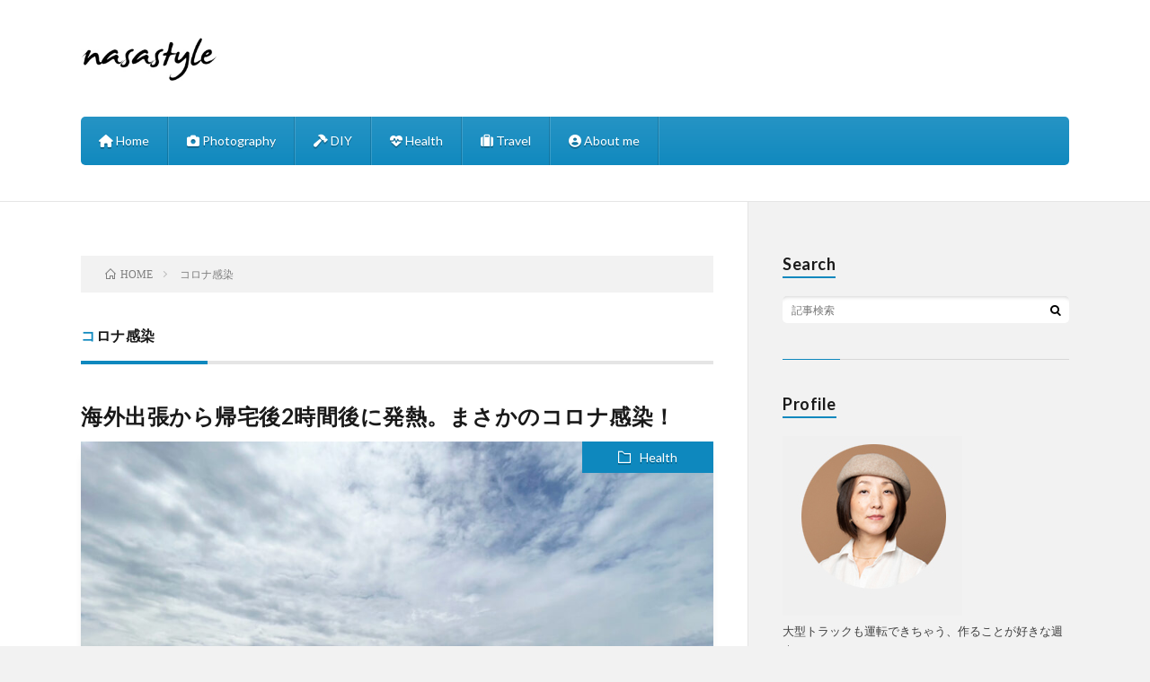

--- FILE ---
content_type: text/html; charset=UTF-8
request_url: https://nasastyle.com/tag/%E3%82%B3%E3%83%AD%E3%83%8A%E6%84%9F%E6%9F%93/
body_size: 16435
content:
<!DOCTYPE html>
<html dir="ltr" lang="ja" prefix="og: https://ogp.me/ns#" prefix="og: http://ogp.me/ns#">
<head prefix="og: http://ogp.me/ns# fb: http://ogp.me/ns/fb# article: http://ogp.me/ns/article#">
<meta charset="UTF-8">
<title>コロナ感染 | nasastyle</title>

		<!-- All in One SEO 4.9.2 - aioseo.com -->
	<meta name="robots" content="max-image-preview:large" />
	<link rel="canonical" href="https://nasastyle.com/tag/%e3%82%b3%e3%83%ad%e3%83%8a%e6%84%9f%e6%9f%93/" />
	<meta name="generator" content="All in One SEO (AIOSEO) 4.9.2" />
		<script type="application/ld+json" class="aioseo-schema">
			{"@context":"https:\/\/schema.org","@graph":[{"@type":"BreadcrumbList","@id":"https:\/\/nasastyle.com\/tag\/%E3%82%B3%E3%83%AD%E3%83%8A%E6%84%9F%E6%9F%93\/#breadcrumblist","itemListElement":[{"@type":"ListItem","@id":"https:\/\/nasastyle.com#listItem","position":1,"name":"\u30db\u30fc\u30e0","item":"https:\/\/nasastyle.com","nextItem":{"@type":"ListItem","@id":"https:\/\/nasastyle.com\/tag\/%e3%82%b3%e3%83%ad%e3%83%8a%e6%84%9f%e6%9f%93\/#listItem","name":"\u30b3\u30ed\u30ca\u611f\u67d3"}},{"@type":"ListItem","@id":"https:\/\/nasastyle.com\/tag\/%e3%82%b3%e3%83%ad%e3%83%8a%e6%84%9f%e6%9f%93\/#listItem","position":2,"name":"\u30b3\u30ed\u30ca\u611f\u67d3","previousItem":{"@type":"ListItem","@id":"https:\/\/nasastyle.com#listItem","name":"\u30db\u30fc\u30e0"}}]},{"@type":"CollectionPage","@id":"https:\/\/nasastyle.com\/tag\/%E3%82%B3%E3%83%AD%E3%83%8A%E6%84%9F%E6%9F%93\/#collectionpage","url":"https:\/\/nasastyle.com\/tag\/%E3%82%B3%E3%83%AD%E3%83%8A%E6%84%9F%E6%9F%93\/","name":"\u30b3\u30ed\u30ca\u611f\u67d3 | nasastyle","inLanguage":"ja","isPartOf":{"@id":"https:\/\/nasastyle.com\/#website"},"breadcrumb":{"@id":"https:\/\/nasastyle.com\/tag\/%E3%82%B3%E3%83%AD%E3%83%8A%E6%84%9F%E6%9F%93\/#breadcrumblist"}},{"@type":"Person","@id":"https:\/\/nasastyle.com\/#person","name":"nacchan","image":{"@type":"ImageObject","@id":"https:\/\/nasastyle.com\/tag\/%E3%82%B3%E3%83%AD%E3%83%8A%E6%84%9F%E6%9F%93\/#personImage","url":"https:\/\/secure.gravatar.com\/avatar\/d57641b29018d80c00400e84f41984c81c23035770ec2077d7a276e1f43aaf1c?s=96&d=mm&r=g","width":96,"height":96,"caption":"nacchan"}},{"@type":"WebSite","@id":"https:\/\/nasastyle.com\/#website","url":"https:\/\/nasastyle.com\/","name":"nasastyle","description":"Enjoying My Life","inLanguage":"ja","publisher":{"@id":"https:\/\/nasastyle.com\/#person"}}]}
		</script>
		<!-- All in One SEO -->

<link rel='dns-prefetch' href='//stats.wp.com' />
<link rel='dns-prefetch' href='//use.fontawesome.com' />
<link rel='preconnect' href='//c0.wp.com' />
		<!-- This site uses the Google Analytics by MonsterInsights plugin v9.11.1 - Using Analytics tracking - https://www.monsterinsights.com/ -->
		<!-- Note: MonsterInsights is not currently configured on this site. The site owner needs to authenticate with Google Analytics in the MonsterInsights settings panel. -->
					<!-- No tracking code set -->
				<!-- / Google Analytics by MonsterInsights -->
		<style id='wp-img-auto-sizes-contain-inline-css' type='text/css'>
img:is([sizes=auto i],[sizes^="auto," i]){contain-intrinsic-size:3000px 1500px}
/*# sourceURL=wp-img-auto-sizes-contain-inline-css */
</style>
<link rel='stylesheet' id='wp-block-library-css' href='https://c0.wp.com/c/6.9/wp-includes/css/dist/block-library/style.min.css' type='text/css' media='all' />
<style id='wp-block-image-inline-css' type='text/css'>
.wp-block-image>a,.wp-block-image>figure>a{display:inline-block}.wp-block-image img{box-sizing:border-box;height:auto;max-width:100%;vertical-align:bottom}@media not (prefers-reduced-motion){.wp-block-image img.hide{visibility:hidden}.wp-block-image img.show{animation:show-content-image .4s}}.wp-block-image[style*=border-radius] img,.wp-block-image[style*=border-radius]>a{border-radius:inherit}.wp-block-image.has-custom-border img{box-sizing:border-box}.wp-block-image.aligncenter{text-align:center}.wp-block-image.alignfull>a,.wp-block-image.alignwide>a{width:100%}.wp-block-image.alignfull img,.wp-block-image.alignwide img{height:auto;width:100%}.wp-block-image .aligncenter,.wp-block-image .alignleft,.wp-block-image .alignright,.wp-block-image.aligncenter,.wp-block-image.alignleft,.wp-block-image.alignright{display:table}.wp-block-image .aligncenter>figcaption,.wp-block-image .alignleft>figcaption,.wp-block-image .alignright>figcaption,.wp-block-image.aligncenter>figcaption,.wp-block-image.alignleft>figcaption,.wp-block-image.alignright>figcaption{caption-side:bottom;display:table-caption}.wp-block-image .alignleft{float:left;margin:.5em 1em .5em 0}.wp-block-image .alignright{float:right;margin:.5em 0 .5em 1em}.wp-block-image .aligncenter{margin-left:auto;margin-right:auto}.wp-block-image :where(figcaption){margin-bottom:1em;margin-top:.5em}.wp-block-image.is-style-circle-mask img{border-radius:9999px}@supports ((-webkit-mask-image:none) or (mask-image:none)) or (-webkit-mask-image:none){.wp-block-image.is-style-circle-mask img{border-radius:0;-webkit-mask-image:url('data:image/svg+xml;utf8,<svg viewBox="0 0 100 100" xmlns="http://www.w3.org/2000/svg"><circle cx="50" cy="50" r="50"/></svg>');mask-image:url('data:image/svg+xml;utf8,<svg viewBox="0 0 100 100" xmlns="http://www.w3.org/2000/svg"><circle cx="50" cy="50" r="50"/></svg>');mask-mode:alpha;-webkit-mask-position:center;mask-position:center;-webkit-mask-repeat:no-repeat;mask-repeat:no-repeat;-webkit-mask-size:contain;mask-size:contain}}:root :where(.wp-block-image.is-style-rounded img,.wp-block-image .is-style-rounded img){border-radius:9999px}.wp-block-image figure{margin:0}.wp-lightbox-container{display:flex;flex-direction:column;position:relative}.wp-lightbox-container img{cursor:zoom-in}.wp-lightbox-container img:hover+button{opacity:1}.wp-lightbox-container button{align-items:center;backdrop-filter:blur(16px) saturate(180%);background-color:#5a5a5a40;border:none;border-radius:4px;cursor:zoom-in;display:flex;height:20px;justify-content:center;opacity:0;padding:0;position:absolute;right:16px;text-align:center;top:16px;width:20px;z-index:100}@media not (prefers-reduced-motion){.wp-lightbox-container button{transition:opacity .2s ease}}.wp-lightbox-container button:focus-visible{outline:3px auto #5a5a5a40;outline:3px auto -webkit-focus-ring-color;outline-offset:3px}.wp-lightbox-container button:hover{cursor:pointer;opacity:1}.wp-lightbox-container button:focus{opacity:1}.wp-lightbox-container button:focus,.wp-lightbox-container button:hover,.wp-lightbox-container button:not(:hover):not(:active):not(.has-background){background-color:#5a5a5a40;border:none}.wp-lightbox-overlay{box-sizing:border-box;cursor:zoom-out;height:100vh;left:0;overflow:hidden;position:fixed;top:0;visibility:hidden;width:100%;z-index:100000}.wp-lightbox-overlay .close-button{align-items:center;cursor:pointer;display:flex;justify-content:center;min-height:40px;min-width:40px;padding:0;position:absolute;right:calc(env(safe-area-inset-right) + 16px);top:calc(env(safe-area-inset-top) + 16px);z-index:5000000}.wp-lightbox-overlay .close-button:focus,.wp-lightbox-overlay .close-button:hover,.wp-lightbox-overlay .close-button:not(:hover):not(:active):not(.has-background){background:none;border:none}.wp-lightbox-overlay .lightbox-image-container{height:var(--wp--lightbox-container-height);left:50%;overflow:hidden;position:absolute;top:50%;transform:translate(-50%,-50%);transform-origin:top left;width:var(--wp--lightbox-container-width);z-index:9999999999}.wp-lightbox-overlay .wp-block-image{align-items:center;box-sizing:border-box;display:flex;height:100%;justify-content:center;margin:0;position:relative;transform-origin:0 0;width:100%;z-index:3000000}.wp-lightbox-overlay .wp-block-image img{height:var(--wp--lightbox-image-height);min-height:var(--wp--lightbox-image-height);min-width:var(--wp--lightbox-image-width);width:var(--wp--lightbox-image-width)}.wp-lightbox-overlay .wp-block-image figcaption{display:none}.wp-lightbox-overlay button{background:none;border:none}.wp-lightbox-overlay .scrim{background-color:#fff;height:100%;opacity:.9;position:absolute;width:100%;z-index:2000000}.wp-lightbox-overlay.active{visibility:visible}@media not (prefers-reduced-motion){.wp-lightbox-overlay.active{animation:turn-on-visibility .25s both}.wp-lightbox-overlay.active img{animation:turn-on-visibility .35s both}.wp-lightbox-overlay.show-closing-animation:not(.active){animation:turn-off-visibility .35s both}.wp-lightbox-overlay.show-closing-animation:not(.active) img{animation:turn-off-visibility .25s both}.wp-lightbox-overlay.zoom.active{animation:none;opacity:1;visibility:visible}.wp-lightbox-overlay.zoom.active .lightbox-image-container{animation:lightbox-zoom-in .4s}.wp-lightbox-overlay.zoom.active .lightbox-image-container img{animation:none}.wp-lightbox-overlay.zoom.active .scrim{animation:turn-on-visibility .4s forwards}.wp-lightbox-overlay.zoom.show-closing-animation:not(.active){animation:none}.wp-lightbox-overlay.zoom.show-closing-animation:not(.active) .lightbox-image-container{animation:lightbox-zoom-out .4s}.wp-lightbox-overlay.zoom.show-closing-animation:not(.active) .lightbox-image-container img{animation:none}.wp-lightbox-overlay.zoom.show-closing-animation:not(.active) .scrim{animation:turn-off-visibility .4s forwards}}@keyframes show-content-image{0%{visibility:hidden}99%{visibility:hidden}to{visibility:visible}}@keyframes turn-on-visibility{0%{opacity:0}to{opacity:1}}@keyframes turn-off-visibility{0%{opacity:1;visibility:visible}99%{opacity:0;visibility:visible}to{opacity:0;visibility:hidden}}@keyframes lightbox-zoom-in{0%{transform:translate(calc((-100vw + var(--wp--lightbox-scrollbar-width))/2 + var(--wp--lightbox-initial-left-position)),calc(-50vh + var(--wp--lightbox-initial-top-position))) scale(var(--wp--lightbox-scale))}to{transform:translate(-50%,-50%) scale(1)}}@keyframes lightbox-zoom-out{0%{transform:translate(-50%,-50%) scale(1);visibility:visible}99%{visibility:visible}to{transform:translate(calc((-100vw + var(--wp--lightbox-scrollbar-width))/2 + var(--wp--lightbox-initial-left-position)),calc(-50vh + var(--wp--lightbox-initial-top-position))) scale(var(--wp--lightbox-scale));visibility:hidden}}
/*# sourceURL=https://c0.wp.com/c/6.9/wp-includes/blocks/image/style.min.css */
</style>
<style id='global-styles-inline-css' type='text/css'>
:root{--wp--preset--aspect-ratio--square: 1;--wp--preset--aspect-ratio--4-3: 4/3;--wp--preset--aspect-ratio--3-4: 3/4;--wp--preset--aspect-ratio--3-2: 3/2;--wp--preset--aspect-ratio--2-3: 2/3;--wp--preset--aspect-ratio--16-9: 16/9;--wp--preset--aspect-ratio--9-16: 9/16;--wp--preset--color--black: #000000;--wp--preset--color--cyan-bluish-gray: #abb8c3;--wp--preset--color--white: #ffffff;--wp--preset--color--pale-pink: #f78da7;--wp--preset--color--vivid-red: #cf2e2e;--wp--preset--color--luminous-vivid-orange: #ff6900;--wp--preset--color--luminous-vivid-amber: #fcb900;--wp--preset--color--light-green-cyan: #7bdcb5;--wp--preset--color--vivid-green-cyan: #00d084;--wp--preset--color--pale-cyan-blue: #8ed1fc;--wp--preset--color--vivid-cyan-blue: #0693e3;--wp--preset--color--vivid-purple: #9b51e0;--wp--preset--gradient--vivid-cyan-blue-to-vivid-purple: linear-gradient(135deg,rgb(6,147,227) 0%,rgb(155,81,224) 100%);--wp--preset--gradient--light-green-cyan-to-vivid-green-cyan: linear-gradient(135deg,rgb(122,220,180) 0%,rgb(0,208,130) 100%);--wp--preset--gradient--luminous-vivid-amber-to-luminous-vivid-orange: linear-gradient(135deg,rgb(252,185,0) 0%,rgb(255,105,0) 100%);--wp--preset--gradient--luminous-vivid-orange-to-vivid-red: linear-gradient(135deg,rgb(255,105,0) 0%,rgb(207,46,46) 100%);--wp--preset--gradient--very-light-gray-to-cyan-bluish-gray: linear-gradient(135deg,rgb(238,238,238) 0%,rgb(169,184,195) 100%);--wp--preset--gradient--cool-to-warm-spectrum: linear-gradient(135deg,rgb(74,234,220) 0%,rgb(151,120,209) 20%,rgb(207,42,186) 40%,rgb(238,44,130) 60%,rgb(251,105,98) 80%,rgb(254,248,76) 100%);--wp--preset--gradient--blush-light-purple: linear-gradient(135deg,rgb(255,206,236) 0%,rgb(152,150,240) 100%);--wp--preset--gradient--blush-bordeaux: linear-gradient(135deg,rgb(254,205,165) 0%,rgb(254,45,45) 50%,rgb(107,0,62) 100%);--wp--preset--gradient--luminous-dusk: linear-gradient(135deg,rgb(255,203,112) 0%,rgb(199,81,192) 50%,rgb(65,88,208) 100%);--wp--preset--gradient--pale-ocean: linear-gradient(135deg,rgb(255,245,203) 0%,rgb(182,227,212) 50%,rgb(51,167,181) 100%);--wp--preset--gradient--electric-grass: linear-gradient(135deg,rgb(202,248,128) 0%,rgb(113,206,126) 100%);--wp--preset--gradient--midnight: linear-gradient(135deg,rgb(2,3,129) 0%,rgb(40,116,252) 100%);--wp--preset--font-size--small: 13px;--wp--preset--font-size--medium: 20px;--wp--preset--font-size--large: 36px;--wp--preset--font-size--x-large: 42px;--wp--preset--spacing--20: 0.44rem;--wp--preset--spacing--30: 0.67rem;--wp--preset--spacing--40: 1rem;--wp--preset--spacing--50: 1.5rem;--wp--preset--spacing--60: 2.25rem;--wp--preset--spacing--70: 3.38rem;--wp--preset--spacing--80: 5.06rem;--wp--preset--shadow--natural: 6px 6px 9px rgba(0, 0, 0, 0.2);--wp--preset--shadow--deep: 12px 12px 50px rgba(0, 0, 0, 0.4);--wp--preset--shadow--sharp: 6px 6px 0px rgba(0, 0, 0, 0.2);--wp--preset--shadow--outlined: 6px 6px 0px -3px rgb(255, 255, 255), 6px 6px rgb(0, 0, 0);--wp--preset--shadow--crisp: 6px 6px 0px rgb(0, 0, 0);}:where(.is-layout-flex){gap: 0.5em;}:where(.is-layout-grid){gap: 0.5em;}body .is-layout-flex{display: flex;}.is-layout-flex{flex-wrap: wrap;align-items: center;}.is-layout-flex > :is(*, div){margin: 0;}body .is-layout-grid{display: grid;}.is-layout-grid > :is(*, div){margin: 0;}:where(.wp-block-columns.is-layout-flex){gap: 2em;}:where(.wp-block-columns.is-layout-grid){gap: 2em;}:where(.wp-block-post-template.is-layout-flex){gap: 1.25em;}:where(.wp-block-post-template.is-layout-grid){gap: 1.25em;}.has-black-color{color: var(--wp--preset--color--black) !important;}.has-cyan-bluish-gray-color{color: var(--wp--preset--color--cyan-bluish-gray) !important;}.has-white-color{color: var(--wp--preset--color--white) !important;}.has-pale-pink-color{color: var(--wp--preset--color--pale-pink) !important;}.has-vivid-red-color{color: var(--wp--preset--color--vivid-red) !important;}.has-luminous-vivid-orange-color{color: var(--wp--preset--color--luminous-vivid-orange) !important;}.has-luminous-vivid-amber-color{color: var(--wp--preset--color--luminous-vivid-amber) !important;}.has-light-green-cyan-color{color: var(--wp--preset--color--light-green-cyan) !important;}.has-vivid-green-cyan-color{color: var(--wp--preset--color--vivid-green-cyan) !important;}.has-pale-cyan-blue-color{color: var(--wp--preset--color--pale-cyan-blue) !important;}.has-vivid-cyan-blue-color{color: var(--wp--preset--color--vivid-cyan-blue) !important;}.has-vivid-purple-color{color: var(--wp--preset--color--vivid-purple) !important;}.has-black-background-color{background-color: var(--wp--preset--color--black) !important;}.has-cyan-bluish-gray-background-color{background-color: var(--wp--preset--color--cyan-bluish-gray) !important;}.has-white-background-color{background-color: var(--wp--preset--color--white) !important;}.has-pale-pink-background-color{background-color: var(--wp--preset--color--pale-pink) !important;}.has-vivid-red-background-color{background-color: var(--wp--preset--color--vivid-red) !important;}.has-luminous-vivid-orange-background-color{background-color: var(--wp--preset--color--luminous-vivid-orange) !important;}.has-luminous-vivid-amber-background-color{background-color: var(--wp--preset--color--luminous-vivid-amber) !important;}.has-light-green-cyan-background-color{background-color: var(--wp--preset--color--light-green-cyan) !important;}.has-vivid-green-cyan-background-color{background-color: var(--wp--preset--color--vivid-green-cyan) !important;}.has-pale-cyan-blue-background-color{background-color: var(--wp--preset--color--pale-cyan-blue) !important;}.has-vivid-cyan-blue-background-color{background-color: var(--wp--preset--color--vivid-cyan-blue) !important;}.has-vivid-purple-background-color{background-color: var(--wp--preset--color--vivid-purple) !important;}.has-black-border-color{border-color: var(--wp--preset--color--black) !important;}.has-cyan-bluish-gray-border-color{border-color: var(--wp--preset--color--cyan-bluish-gray) !important;}.has-white-border-color{border-color: var(--wp--preset--color--white) !important;}.has-pale-pink-border-color{border-color: var(--wp--preset--color--pale-pink) !important;}.has-vivid-red-border-color{border-color: var(--wp--preset--color--vivid-red) !important;}.has-luminous-vivid-orange-border-color{border-color: var(--wp--preset--color--luminous-vivid-orange) !important;}.has-luminous-vivid-amber-border-color{border-color: var(--wp--preset--color--luminous-vivid-amber) !important;}.has-light-green-cyan-border-color{border-color: var(--wp--preset--color--light-green-cyan) !important;}.has-vivid-green-cyan-border-color{border-color: var(--wp--preset--color--vivid-green-cyan) !important;}.has-pale-cyan-blue-border-color{border-color: var(--wp--preset--color--pale-cyan-blue) !important;}.has-vivid-cyan-blue-border-color{border-color: var(--wp--preset--color--vivid-cyan-blue) !important;}.has-vivid-purple-border-color{border-color: var(--wp--preset--color--vivid-purple) !important;}.has-vivid-cyan-blue-to-vivid-purple-gradient-background{background: var(--wp--preset--gradient--vivid-cyan-blue-to-vivid-purple) !important;}.has-light-green-cyan-to-vivid-green-cyan-gradient-background{background: var(--wp--preset--gradient--light-green-cyan-to-vivid-green-cyan) !important;}.has-luminous-vivid-amber-to-luminous-vivid-orange-gradient-background{background: var(--wp--preset--gradient--luminous-vivid-amber-to-luminous-vivid-orange) !important;}.has-luminous-vivid-orange-to-vivid-red-gradient-background{background: var(--wp--preset--gradient--luminous-vivid-orange-to-vivid-red) !important;}.has-very-light-gray-to-cyan-bluish-gray-gradient-background{background: var(--wp--preset--gradient--very-light-gray-to-cyan-bluish-gray) !important;}.has-cool-to-warm-spectrum-gradient-background{background: var(--wp--preset--gradient--cool-to-warm-spectrum) !important;}.has-blush-light-purple-gradient-background{background: var(--wp--preset--gradient--blush-light-purple) !important;}.has-blush-bordeaux-gradient-background{background: var(--wp--preset--gradient--blush-bordeaux) !important;}.has-luminous-dusk-gradient-background{background: var(--wp--preset--gradient--luminous-dusk) !important;}.has-pale-ocean-gradient-background{background: var(--wp--preset--gradient--pale-ocean) !important;}.has-electric-grass-gradient-background{background: var(--wp--preset--gradient--electric-grass) !important;}.has-midnight-gradient-background{background: var(--wp--preset--gradient--midnight) !important;}.has-small-font-size{font-size: var(--wp--preset--font-size--small) !important;}.has-medium-font-size{font-size: var(--wp--preset--font-size--medium) !important;}.has-large-font-size{font-size: var(--wp--preset--font-size--large) !important;}.has-x-large-font-size{font-size: var(--wp--preset--font-size--x-large) !important;}
/*# sourceURL=global-styles-inline-css */
</style>

<style id='classic-theme-styles-inline-css' type='text/css'>
/*! This file is auto-generated */
.wp-block-button__link{color:#fff;background-color:#32373c;border-radius:9999px;box-shadow:none;text-decoration:none;padding:calc(.667em + 2px) calc(1.333em + 2px);font-size:1.125em}.wp-block-file__button{background:#32373c;color:#fff;text-decoration:none}
/*# sourceURL=/wp-includes/css/classic-themes.min.css */
</style>
<style id='font-awesome-svg-styles-default-inline-css' type='text/css'>
.svg-inline--fa {
  display: inline-block;
  height: 1em;
  overflow: visible;
  vertical-align: -.125em;
}
/*# sourceURL=font-awesome-svg-styles-default-inline-css */
</style>
<link rel='stylesheet' id='font-awesome-svg-styles-css' href='https://nasastyle.com/wp-content/uploads/font-awesome/v6.2.1/css/svg-with-js.css' type='text/css' media='all' />
<style id='font-awesome-svg-styles-inline-css' type='text/css'>
   .wp-block-font-awesome-icon svg::before,
   .wp-rich-text-font-awesome-icon svg::before {content: unset;}
/*# sourceURL=font-awesome-svg-styles-inline-css */
</style>
<link rel='stylesheet' id='contact-form-7-css' href='https://nasastyle.com/wp-content/plugins/contact-form-7/includes/css/styles.css?ver=6.1.4' type='text/css' media='all' />
<link rel='stylesheet' id='ctf_styles-css' href='https://nasastyle.com/wp-content/plugins/custom-twitter-feeds/css/ctf-styles.min.css?ver=2.3.1' type='text/css' media='all' />
<link rel='stylesheet' id='symple_shortcode_styles-css' href='https://nasastyle.com/wp-content/plugins/symple-shortcodes/shortcodes/css/symple_shortcodes_styles.css?ver=6.9' type='text/css' media='all' />
<link rel='stylesheet' id='SFSImainCss-css' href='https://nasastyle.com/wp-content/plugins/ultimate-social-media-icons/css/sfsi-style.css?ver=2.9.6' type='text/css' media='all' />
<link rel='stylesheet' id='yyi_rinker_stylesheet-css' href='https://nasastyle.com/wp-content/plugins/yyi-rinker/css/style.css?v=1.11.1&#038;ver=6.9' type='text/css' media='all' />
<link rel='stylesheet' id='font-awesome-official-css' href='https://use.fontawesome.com/releases/v6.2.1/css/all.css' type='text/css' media='all' integrity="sha384-twcuYPV86B3vvpwNhWJuaLdUSLF9+ttgM2A6M870UYXrOsxKfER2MKox5cirApyA" crossorigin="anonymous" />
<link rel='stylesheet' id='font-awesome-official-v4shim-css' href='https://use.fontawesome.com/releases/v6.2.1/css/v4-shims.css' type='text/css' media='all' integrity="sha384-RreHPODFsMyzCpG+dKnwxOSjmjkuPWWdYP8sLpBRoSd8qPNJwaxKGUdxhQOKwUc7" crossorigin="anonymous" />
<script type="text/javascript" src="https://c0.wp.com/c/6.9/wp-includes/js/jquery/jquery.min.js" id="jquery-core-js"></script>
<script type="text/javascript" src="https://c0.wp.com/c/6.9/wp-includes/js/jquery/jquery-migrate.min.js" id="jquery-migrate-js"></script>
<link rel="https://api.w.org/" href="https://nasastyle.com/wp-json/" /><link rel="alternate" title="JSON" type="application/json" href="https://nasastyle.com/wp-json/wp/v2/tags/112" />	<style>img#wpstats{display:none}</style>
		<script type="text/javascript" language="javascript">
    var vc_pid = "886732501";
</script><script type="text/javascript" src="//aml.valuecommerce.com/vcdal.js" async></script><style>
.yyi-rinker-images {
    display: flex;
    justify-content: center;
    align-items: center;
    position: relative;

}
div.yyi-rinker-image img.yyi-rinker-main-img.hidden {
    display: none;
}

.yyi-rinker-images-arrow {
    cursor: pointer;
    position: absolute;
    top: 50%;
    display: block;
    margin-top: -11px;
    opacity: 0.6;
    width: 22px;
}

.yyi-rinker-images-arrow-left{
    left: -10px;
}
.yyi-rinker-images-arrow-right{
    right: -10px;
}

.yyi-rinker-images-arrow-left.hidden {
    display: none;
}

.yyi-rinker-images-arrow-right.hidden {
    display: none;
}
div.yyi-rinker-contents.yyi-rinker-design-tate  div.yyi-rinker-box{
    flex-direction: column;
}

div.yyi-rinker-contents.yyi-rinker-design-slim div.yyi-rinker-box .yyi-rinker-links {
    flex-direction: column;
}

div.yyi-rinker-contents.yyi-rinker-design-slim div.yyi-rinker-info {
    width: 100%;
}

div.yyi-rinker-contents.yyi-rinker-design-slim .yyi-rinker-title {
    text-align: center;
}

div.yyi-rinker-contents.yyi-rinker-design-slim .yyi-rinker-links {
    text-align: center;
}
div.yyi-rinker-contents.yyi-rinker-design-slim .yyi-rinker-image {
    margin: auto;
}

div.yyi-rinker-contents.yyi-rinker-design-slim div.yyi-rinker-info ul.yyi-rinker-links li {
	align-self: stretch;
}
div.yyi-rinker-contents.yyi-rinker-design-slim div.yyi-rinker-box div.yyi-rinker-info {
	padding: 0;
}
div.yyi-rinker-contents.yyi-rinker-design-slim div.yyi-rinker-box {
	flex-direction: column;
	padding: 14px 5px 0;
}

.yyi-rinker-design-slim div.yyi-rinker-box div.yyi-rinker-info {
	text-align: center;
}

.yyi-rinker-design-slim div.price-box span.price {
	display: block;
}

div.yyi-rinker-contents.yyi-rinker-design-slim div.yyi-rinker-info div.yyi-rinker-title a{
	font-size:16px;
}

div.yyi-rinker-contents.yyi-rinker-design-slim ul.yyi-rinker-links li.amazonkindlelink:before,  div.yyi-rinker-contents.yyi-rinker-design-slim ul.yyi-rinker-links li.amazonlink:before,  div.yyi-rinker-contents.yyi-rinker-design-slim ul.yyi-rinker-links li.rakutenlink:before, div.yyi-rinker-contents.yyi-rinker-design-slim ul.yyi-rinker-links li.yahoolink:before, div.yyi-rinker-contents.yyi-rinker-design-slim ul.yyi-rinker-links li.mercarilink:before {
	font-size:12px;
}

div.yyi-rinker-contents.yyi-rinker-design-slim ul.yyi-rinker-links li a {
	font-size: 13px;
}
.entry-content ul.yyi-rinker-links li {
	padding: 0;
}

div.yyi-rinker-contents .yyi-rinker-attention.attention_desing_right_ribbon {
    width: 89px;
    height: 91px;
    position: absolute;
    top: -1px;
    right: -1px;
    left: auto;
    overflow: hidden;
}

div.yyi-rinker-contents .yyi-rinker-attention.attention_desing_right_ribbon span {
    display: inline-block;
    width: 146px;
    position: absolute;
    padding: 4px 0;
    left: -13px;
    top: 12px;
    text-align: center;
    font-size: 12px;
    line-height: 24px;
    -webkit-transform: rotate(45deg);
    transform: rotate(45deg);
    box-shadow: 0 1px 3px rgba(0, 0, 0, 0.2);
}

div.yyi-rinker-contents .yyi-rinker-attention.attention_desing_right_ribbon {
    background: none;
}
.yyi-rinker-attention.attention_desing_right_ribbon .yyi-rinker-attention-after,
.yyi-rinker-attention.attention_desing_right_ribbon .yyi-rinker-attention-before{
display:none;
}
div.yyi-rinker-use-right_ribbon div.yyi-rinker-title {
    margin-right: 2rem;
}

				</style><link rel="stylesheet" href="https://nasastyle.com/wp-content/themes/lionblog/style.css">
<link rel="stylesheet" href="https://nasastyle.com/wp-content/themes/lionblog-child/style.css">
<link rel="stylesheet" href="https://nasastyle.com/wp-content/themes/lionblog/css/icon.css">
<link rel="stylesheet" href="https://fonts.googleapis.com/css?family=Lato:400,700,900">
<meta http-equiv="X-UA-Compatible" content="IE=edge">
<meta name="viewport" content="width=device-width, initial-scale=1, shrink-to-fit=no">
<link rel="dns-prefetch" href="//www.google.com">
<link rel="dns-prefetch" href="//www.google-analytics.com">
<link rel="dns-prefetch" href="//fonts.googleapis.com">
<link rel="dns-prefetch" href="//fonts.gstatic.com">
<link rel="dns-prefetch" href="//pagead2.googlesyndication.com">
<link rel="dns-prefetch" href="//googleads.g.doubleclick.net">
<link rel="dns-prefetch" href="//www.gstatic.com">
<style>
</style>
<link rel="icon" href="https://nasastyle.com/wp-content/uploads/2020/09/nasastyle_logo_2-150x150.jpg" sizes="32x32" />
<link rel="icon" href="https://nasastyle.com/wp-content/uploads/2020/09/nasastyle_logo_2-250x250.jpg" sizes="192x192" />
<link rel="apple-touch-icon" href="https://nasastyle.com/wp-content/uploads/2020/09/nasastyle_logo_2-250x250.jpg" />
<meta name="msapplication-TileImage" content="https://nasastyle.com/wp-content/uploads/2020/09/nasastyle_logo_2-300x300.jpg" />
		<style type="text/css" id="wp-custom-css">
			/* ===================================================
あわせて読みたい　複数リンク対応カスタマイズ
=================================================== */
.box103 {
    position: relative;
    margin: 2em 0;
    padding: 25px 10px 7px;
    border: solid 1px #fccc49;
}
.box103 .box-title {
    position: absolute;
    display: inline-block;
    top: -1px;
    left: -1px;
    padding: 0 10px;
    height: 25px;
    line-height: 25px;
    vertical-align: middle;
    font-size: 17px;
    background: #fccc49;
    color: #ffffff;
    font-weight: bold;
}
.box103 p {
    margin: 0; 
    padding: 10px;
}


/* 補足BOX */
.kakomi-hosoku2 {
 margin: 0.5em 0em 2em 2.5em; 
	/* 枠外との間隔（上、右、下、左） */
 padding: 5px 10px;
 font-size: 0.9em; /* 文字サイズ */
 color: #555555; /* 文字色 */
 border-left: 3px solid #999999; /* 線の太さ・線種・色 */
 border-radius: 5px;
}

/* 破線 枠 */
.kakomi-box8 {
 margin: 2em auto;
 padding: 1em;
 width: 95%;
 border: 1.8px dashed #999; /*太さ・線種・色*/
 color: #3c3c3c; /* 文字色 */
 background-color: #f0f0f0; /* 背景色 */
 border-radius: 2px; /*角の丸み*/
}		</style>
		<meta property="og:site_name" content="nasastyle" />
<meta property="og:type" content="article" />
<meta property="og:title" content="コロナ感染 | nasastyle" />
<meta property="og:description" content="Enjoying My Life" />
<meta property="og:url" content="https://nasastyle.com/tag/%e3%82%b3%e3%83%ad%e3%83%8a%e6%84%9f%e6%9f%93/" />
<meta property="og:image" content="https://nasastyle.com/wp-content/uploads/2021/08/Top_photo_02.jpg" />
<meta name="twitter:card" content="summary" />



</head>
<body class="t-separate t-sky t-rich">

    
  <!--l-header-->
  <header class="l-header">
    
    <!--l-hMain-->
    <div class="l-hMain">
      <div class="container">
      
        <div class="siteTitle siteTitle-noneAd">
	              <p class="siteTitle__logo"><a class="siteTitle__link" href="https://nasastyle.com">
          <img src="https://nasastyle.com/wp-content/uploads/2021/02/logo_png.jpg" alt="nasastyle" width="352" height="80" >	
          </a></p>	            </div>
      

	          
      
        <nav class="globalNavi">
        <input class="globalNavi__toggle" id="globalNavi__toggle" type="checkbox" value="none">
        <label class="globalNavi__switch" for="globalNavi__toggle"></label>
	    <ul class="globalNavi__list u-txtShdw"><li id="menu-item-35" class="menu-item menu-item-type-custom menu-item-object-custom menu-item-home menu-item-35"><a href="https://nasastyle.com"><i class="fa-solid fa-house"></i> Home</a></li>
<li id="menu-item-461" class="menu-item menu-item-type-taxonomy menu-item-object-category menu-item-461"><a href="https://nasastyle.com/category/photography/"><i class="fa-solid fa-camera"></i> Photography</a></li>
<li id="menu-item-1707" class="menu-item menu-item-type-taxonomy menu-item-object-category menu-item-1707"><a href="https://nasastyle.com/category/diy/"><i class="fa-solid fa-hammer"></i> DIY</a></li>
<li id="menu-item-1708" class="menu-item menu-item-type-taxonomy menu-item-object-category menu-item-1708"><a href="https://nasastyle.com/category/health/"><i class="fa-solid fa-heart-pulse"></i> Health</a></li>
<li id="menu-item-3434" class="menu-item menu-item-type-taxonomy menu-item-object-category menu-item-3434"><a href="https://nasastyle.com/category/travel/"><i class="fa-solid fa-suitcase"></i> Travel</a></li>
<li id="menu-item-34" class="menu-item menu-item-type-post_type menu-item-object-page menu-item-34"><a href="https://nasastyle.com/about/"><i class="fa-solid fa-circle-user"></i> About me</a></li>
</ul>
	            </nav>
       
      </div>
    </div>
    <!-- /l-hMain -->
    
    
    <!-- l-hExtra -->
		    <div class="l-hExtra u-none-pc">
      <div class="container">
        
        <div class="marquee">
          <div class="marquee__title">NEW ARTICLE</div>
          <div class="marquee__item">
		  		              <a class="marquee__link" href="https://nasastyle.com/2025/03/frozenshoulder_02/">【五十肩】悪化した肩関節周囲。生活に多大なる支障をきたし、ついに関節腔内注射を決断！</a>
		  		            </div>
        </div>

        <div class="socialSearch">
                        <div class="searchBox">
        <form class="searchBox__form" method="get" target="_top" action="https://nasastyle.com/" >
          <input class="searchBox__input" type="text" maxlength="50" name="s" placeholder="記事検索"><button class="searchBox__submit icon-search" type="submit" value="search"> </button>
        </form>
      </div>                
	                      <ul class="socialSearch__list">
		              <li class="socialSearch__item"><a class="socialSearch__link icon-facebook" href="https://www.facebook.com/nasastyle73"></a></li>
		              <li class="socialSearch__item"><a class="socialSearch__link icon-twitter" href="https://twitter.com/nasastyle"></a></li>
		              <li class="socialSearch__item"><a class="socialSearch__link icon-instagram" href="http://instagram.com/nasastyle"></a></li>
		            </ul>
                </div>
     
      </div>
    </div>
        <!-- /l-hExtra -->
    
  </header>
  <!--/l-header-->
  
    
  <!-- l-wrapper -->
  <div class="l-wrapper ">
	
    <!-- l-main -->
    <main class="l-main">
	
	  <div class="breadcrumb" ><div class="container" ><ul class="breadcrumb__list"><li class="breadcrumb__item" itemscope itemtype="http://data-vocabulary.org/Breadcrumb"><a href="https://nasastyle.com/" itemprop="url"><span class="icon-home" itemprop="title">HOME</span></a></li><li class="breadcrumb__item">コロナ感染</li></ul></div></div> 
      <header class="archiveTitle">
        <h1 class="heading heading-first">コロナ感染</h1>
		      </header>
      
      
	          <div class="archive">
	    	                  <article class="archiveList">
      
        <h2 class="heading heading-archive">
          <a href="https://nasastyle.com/2022/12/covid/">海外出張から帰宅後2時間後に発熱。まさかのコロナ感染！</a>
        </h2>
        
		          <div class="eyecatch">
                                      <span class="eyecatch__cat u-txtShdw"><a href="https://nasastyle.com/category/health/" rel="category tag">Health</a></span>
                        <a href="https://nasastyle.com/2022/12/covid/"><img width="890" height="500" src="https://nasastyle.com/wp-content/uploads/2022/12/eyecatch1-890x500.jpg" class="attachment-icatch size-icatch wp-post-image" alt="" decoding="async" fetchpriority="high" /></a>
          </div>
                
                <ul class="dateList">
                      <li class="dateList__item icon-calendar">2022.12.11</li>
                                          <li class="dateList__item icon-tag"><a href="https://nasastyle.com/tag/%e3%82%b3%e3%83%ad%e3%83%8a%e6%84%9f%e6%9f%93/" rel="tag">コロナ感染</a>, <a href="https://nasastyle.com/tag/%e6%b5%b7%e5%a4%96%e5%87%ba%e5%bc%b5/" rel="tag">海外出張</a></li>
                  </ul>
                
        <p class="archiveList__text">
		  11月の半ばの2週間、仕事で海外出張へ行ってきました。オーストラリアとニュージーランド。海外に出るのはおよそ5年ぶりでしたね。 現地ではほとんどの人がマスクしていません。マスクしている人の方があまりに少なくて、何となく気が引ける感じ。それでも人々の対応は何ら変わりなくと言った感じ。オーストラリアでも感染者の数が増えていると言うこともあって [&hellip;]        </p>
        
        <div class="btn btn-right">
          <a class="btn__link" href="https://nasastyle.com/2022/12/covid/">続きを読む</a>
        </div>
      
      </article>
      
      
       
		  		  		        </div>
	  	  
	        
    </main>
    <!-- /l-main -->
    
	    <!-- l-sidebar -->
          <div class="l-sidebar">
	  
	          <aside class="widget"><h2 class="heading heading-widget">Search</h2>      <div class="searchBox">
        <form class="searchBox__form" method="get" target="_top" action="https://nasastyle.com/" >
          <input class="searchBox__input" type="text" maxlength="50" name="s" placeholder="記事検索"><button class="searchBox__submit icon-search" type="submit" value="search"> </button>
        </form>
      </div></aside><aside class="widget"><h2 class="heading heading-widget">Profile</h2>			<div class="textwidget"><p><img loading="lazy" decoding="async" class="alignnone wp-image-3318 size-full" src="https://nasastyle.com/wp-content/uploads/2023/01/profile_02.jpg" alt="" width="200" height="200" /><br />
大型トラックも運転できちゃう、作ることが好きな週末クリエイター。<br />
写真、木工DIY、ソーイング、レザークラフト、<br />
着物など。常にやりたいことがあって忙しい♪</p>
<p>もしよろしければ、お立ち寄り下さいませ。</p>
</div>
		</aside><aside class="widget"><h2 class="heading heading-widget">Recent</h2>            <ol class="imgListWidget">
                              
              <li class="imgListWidget__item">
                                  <a class="imgListWidget__borderBox" href="https://nasastyle.com/2025/03/frozenshoulder_02/" title="【五十肩】悪化した肩関節周囲。生活に多大なる支障をきたし、ついに関節腔内注射を決断！"><span>
                                      <img width="150" height="150" src="https://nasastyle.com/wp-content/uploads/2025/03/eyecatch03-150x150.jpg" class="attachment-thumbnail size-thumbnail wp-post-image" alt="" decoding="async" loading="lazy" />                                    </span></a>
                                <h3 class="imgListWidget__title">
                  <a href="https://nasastyle.com/2025/03/frozenshoulder_02/">【五十肩】悪化した肩関節周囲。生活に多大なる支障をきたし、ついに関節腔内注射を決断！</a>
                                  </h3>
              </li>
                              
              <li class="imgListWidget__item">
                                  <a class="imgListWidget__borderBox" href="https://nasastyle.com/2025/02/frozenshoulder_again/" title="思いもしなかった肩関節周囲炎(四十肩・五十肩)再び！激痛を避ける努力の毎日"><span>
                                      <img width="150" height="150" src="https://nasastyle.com/wp-content/uploads/2025/02/frozenshoulder-2-150x150.jpg" class="attachment-thumbnail size-thumbnail wp-post-image" alt="" decoding="async" loading="lazy" />                                    </span></a>
                                <h3 class="imgListWidget__title">
                  <a href="https://nasastyle.com/2025/02/frozenshoulder_again/">思いもしなかった肩関節周囲炎(四十肩・五十肩)再び！激痛を避ける努力の毎日</a>
                                  </h3>
              </li>
                              
              <li class="imgListWidget__item">
                                  <a class="imgListWidget__borderBox" href="https://nasastyle.com/2025/01/newyearsresolution_2025/" title="Happy New Year 2025！今年の目標はAI学習やセルフポートレート撮影を含めた5つ！"><span>
                                      <img width="150" height="150" src="https://nasastyle.com/wp-content/uploads/2025/01/eyecatch_01-150x150.jpg" class="attachment-thumbnail size-thumbnail wp-post-image" alt="" decoding="async" loading="lazy" />                                    </span></a>
                                <h3 class="imgListWidget__title">
                  <a href="https://nasastyle.com/2025/01/newyearsresolution_2025/">Happy New Year 2025！今年の目標はAI学習やセルフポートレート撮影を含めた5つ！</a>
                                  </h3>
              </li>
                              
              <li class="imgListWidget__item">
                                  <a class="imgListWidget__borderBox" href="https://nasastyle.com/2023/05/organizing_4and5/" title="【捨て活】4月・5月の捨て活。季節の変わり目に色々手放したもの"><span>
                                      <img width="150" height="150" src="https://nasastyle.com/wp-content/uploads/2023/04/eyecatch-3-150x150.jpg" class="attachment-thumbnail size-thumbnail wp-post-image" alt="" decoding="async" loading="lazy" />                                    </span></a>
                                <h3 class="imgListWidget__title">
                  <a href="https://nasastyle.com/2023/05/organizing_4and5/">【捨て活】4月・5月の捨て活。季節の変わり目に色々手放したもの</a>
                                  </h3>
              </li>
                              
              <li class="imgListWidget__item">
                                  <a class="imgListWidget__borderBox" href="https://nasastyle.com/2023/04/dishrack/" title="お皿の収納方法を横から縦に変えたら取り出しが断然楽になった"><span>
                                      <img width="150" height="150" src="https://nasastyle.com/wp-content/uploads/2023/04/eyecatch-1-150x150.jpg" class="attachment-thumbnail size-thumbnail wp-post-image" alt="" decoding="async" loading="lazy" />                                    </span></a>
                                <h3 class="imgListWidget__title">
                  <a href="https://nasastyle.com/2023/04/dishrack/">お皿の収納方法を横から縦に変えたら取り出しが断然楽になった</a>
                                  </h3>
              </li>
                          </ol>
            </aside><aside class="widget"><h2 class="heading heading-widget">Ranking</h2>        <ol class="rankListWidget">
          <li class="rankListWidget__item">
                        <div class="eyecatch eyecatch-widget u-txtShdw">
              <a href="https://nasastyle.com/2023/04/post-4057/">
			    <img width="890" height="500" src="https://nasastyle.com/wp-content/uploads/2023/04/eyecatch-890x500.jpg" class="attachment-icatch size-icatch wp-post-image" alt="" decoding="async" loading="lazy" />              </a>
            </div>
                        <h3 class="rankListWidget__title"><a href="https://nasastyle.com/2023/04/post-4057/">昭和シェル(ベアーズ車検)でお得に車検。手続きは半年前からスタート。</a></h3>
            <div class="dateList dateList-widget">
              <span class="dateList__item icon-calendar">2023.04.09</span>              <span class="dateList__item icon-folder"><a href="https://nasastyle.com/category/car/" rel="category tag">Car</a></span>
            </div>
          </li>
          <li class="rankListWidget__item">
                        <div class="eyecatch eyecatch-widget u-txtShdw">
              <a href="https://nasastyle.com/2022/01/selfportrait_01/">
			    <img width="890" height="500" src="https://nasastyle.com/wp-content/uploads/2022/01/eyecatch_selfportrait-890x500.jpg" class="attachment-icatch size-icatch wp-post-image" alt="セルフポートレート" decoding="async" loading="lazy" />              </a>
            </div>
                        <h3 class="rankListWidget__title"><a href="https://nasastyle.com/2022/01/selfportrait_01/">マンスリーセルフポートレートを撮る。初回の1月はどんな感じ？</a></h3>
            <div class="dateList dateList-widget">
              <span class="dateList__item icon-calendar">2022.01.30</span>              <span class="dateList__item icon-folder"><a href="https://nasastyle.com/category/photography/" rel="category tag">Photography</a></span>
            </div>
          </li>
          <li class="rankListWidget__item">
                        <div class="eyecatch eyecatch-widget u-txtShdw">
              <a href="https://nasastyle.com/2021/01/joint_injection/">
			    <img width="500" height="500" src="https://nasastyle.com/wp-content/uploads/2021/01/clinic.jpg" class="attachment-icatch size-icatch wp-post-image" alt="" decoding="async" loading="lazy" />              </a>
            </div>
                        <h3 class="rankListWidget__title"><a href="https://nasastyle.com/2021/01/joint_injection/">【四十肩】関節腔内注射で治療。気になる成分や効果・料金・保険適用など</a></h3>
            <div class="dateList dateList-widget">
              <span class="dateList__item icon-calendar">2021.01.07</span>              <span class="dateList__item icon-folder"><a href="https://nasastyle.com/category/health/" rel="category tag">Health</a></span>
            </div>
          </li>
        </ol>
		</aside><aside class="widget"><h2 class="heading heading-widget">Calendar</h2><div id="calendar_wrap" class="calendar_wrap"><table id="wp-calendar" class="wp-calendar-table">
	<caption>2026年1月</caption>
	<thead>
	<tr>
		<th scope="col" aria-label="日曜日">日</th>
		<th scope="col" aria-label="月曜日">月</th>
		<th scope="col" aria-label="火曜日">火</th>
		<th scope="col" aria-label="水曜日">水</th>
		<th scope="col" aria-label="木曜日">木</th>
		<th scope="col" aria-label="金曜日">金</th>
		<th scope="col" aria-label="土曜日">土</th>
	</tr>
	</thead>
	<tbody>
	<tr>
		<td colspan="4" class="pad">&nbsp;</td><td>1</td><td>2</td><td>3</td>
	</tr>
	<tr>
		<td>4</td><td>5</td><td>6</td><td>7</td><td>8</td><td>9</td><td>10</td>
	</tr>
	<tr>
		<td>11</td><td>12</td><td>13</td><td>14</td><td>15</td><td>16</td><td>17</td>
	</tr>
	<tr>
		<td>18</td><td>19</td><td>20</td><td>21</td><td id="today">22</td><td>23</td><td>24</td>
	</tr>
	<tr>
		<td>25</td><td>26</td><td>27</td><td>28</td><td>29</td><td>30</td><td>31</td>
	</tr>
	</tbody>
	</table><nav aria-label="前と次の月" class="wp-calendar-nav">
		<span class="wp-calendar-nav-prev"><a href="https://nasastyle.com/2025/03/">&laquo; 3月</a></span>
		<span class="pad">&nbsp;</span>
		<span class="wp-calendar-nav-next">&nbsp;</span>
	</nav></div></aside><aside class="widget"><h2 class="heading heading-widget">Category</h2>
			<ul>
					<li class="cat-item cat-item-15"><a href="https://nasastyle.com/category/blog/">Blog</a> (4)
</li>
	<li class="cat-item cat-item-76"><a href="https://nasastyle.com/category/car/">Car</a> (1)
</li>
	<li class="cat-item cat-item-4"><a href="https://nasastyle.com/category/diy/">DIY</a> (8)
<ul class='children'>
	<li class="cat-item cat-item-131"><a href="https://nasastyle.com/category/diy/reform/">Makeover</a> (1)
</li>
	<li class="cat-item cat-item-5"><a href="https://nasastyle.com/category/diy/sewing/">Sewing</a> (1)
</li>
</ul>
</li>
	<li class="cat-item cat-item-84"><a href="https://nasastyle.com/category/electrician/">Electrician</a> (10)
</li>
	<li class="cat-item cat-item-26"><a href="https://nasastyle.com/category/health/">Health</a> (26)
</li>
	<li class="cat-item cat-item-7"><a href="https://nasastyle.com/category/life/">Life</a> (12)
</li>
	<li class="cat-item cat-item-53"><a href="https://nasastyle.com/category/bike/">Motorbike</a> (1)
</li>
	<li class="cat-item cat-item-138"><a href="https://nasastyle.com/category/organzing/">Organizing</a> (5)
</li>
	<li class="cat-item cat-item-3"><a href="https://nasastyle.com/category/photography/">Photography</a> (6)
</li>
	<li class="cat-item cat-item-8"><a href="https://nasastyle.com/category/travel/">Travel</a> (9)
</li>
	<li class="cat-item cat-item-21"><a href="https://nasastyle.com/category/website/">Website</a> (3)
</li>
	<li class="cat-item cat-item-1"><a href="https://nasastyle.com/category/%e6%9c%aa%e5%88%86%e9%a1%9e/">未分類</a> (1)
</li>
			</ul>

			</aside><aside class="widget"><h2 class="heading heading-widget">Archives</h2>
			<ul>
					<li><a href='https://nasastyle.com/2025/03/'>2025年3月</a>&nbsp;(1)</li>
	<li><a href='https://nasastyle.com/2025/02/'>2025年2月</a>&nbsp;(1)</li>
	<li><a href='https://nasastyle.com/2025/01/'>2025年1月</a>&nbsp;(1)</li>
	<li><a href='https://nasastyle.com/2023/05/'>2023年5月</a>&nbsp;(1)</li>
	<li><a href='https://nasastyle.com/2023/04/'>2023年4月</a>&nbsp;(3)</li>
	<li><a href='https://nasastyle.com/2023/03/'>2023年3月</a>&nbsp;(2)</li>
	<li><a href='https://nasastyle.com/2023/02/'>2023年2月</a>&nbsp;(5)</li>
	<li><a href='https://nasastyle.com/2023/01/'>2023年1月</a>&nbsp;(6)</li>
	<li><a href='https://nasastyle.com/2022/12/'>2022年12月</a>&nbsp;(4)</li>
	<li><a href='https://nasastyle.com/2022/10/'>2022年10月</a>&nbsp;(5)</li>
	<li><a href='https://nasastyle.com/2022/09/'>2022年9月</a>&nbsp;(1)</li>
	<li><a href='https://nasastyle.com/2022/01/'>2022年1月</a>&nbsp;(4)</li>
	<li><a href='https://nasastyle.com/2021/12/'>2021年12月</a>&nbsp;(1)</li>
	<li><a href='https://nasastyle.com/2021/10/'>2021年10月</a>&nbsp;(4)</li>
	<li><a href='https://nasastyle.com/2021/09/'>2021年9月</a>&nbsp;(2)</li>
	<li><a href='https://nasastyle.com/2021/08/'>2021年8月</a>&nbsp;(3)</li>
	<li><a href='https://nasastyle.com/2021/03/'>2021年3月</a>&nbsp;(1)</li>
	<li><a href='https://nasastyle.com/2021/02/'>2021年2月</a>&nbsp;(9)</li>
	<li><a href='https://nasastyle.com/2021/01/'>2021年1月</a>&nbsp;(18)</li>
	<li><a href='https://nasastyle.com/2020/12/'>2020年12月</a>&nbsp;(1)</li>
	<li><a href='https://nasastyle.com/2020/09/'>2020年9月</a>&nbsp;(11)</li>
	<li><a href='https://nasastyle.com/2020/08/'>2020年8月</a>&nbsp;(1)</li>
			</ul>

			</aside><aside class="widget"><h2 class="heading heading-widget">Tags</h2><div class="tagcloud"><a href="https://nasastyle.com/tag/2022/" class="tag-cloud-link tag-link-98 tag-link-position-1" style="font-size: 10.470588235294pt;" aria-label="2022 (2個の項目)">2022</a>
<a href="https://nasastyle.com/tag/ai%e3%83%aa%e3%83%86%e3%83%a9%e3%82%b7%e3%83%bc/" class="tag-cloud-link tag-link-154 tag-link-position-2" style="font-size: 8pt;" aria-label="AIリテラシー (1個の項目)">AIリテラシー</a>
<a href="https://nasastyle.com/tag/blog/" class="tag-cloud-link tag-link-16 tag-link-position-3" style="font-size: 10.470588235294pt;" aria-label="blog (2個の項目)">blog</a>
<a href="https://nasastyle.com/tag/diy/" class="tag-cloud-link tag-link-31 tag-link-position-4" style="font-size: 15.549019607843pt;" aria-label="diy (6個の項目)">diy</a>
<a href="https://nasastyle.com/tag/frozenshoulder/" class="tag-cloud-link tag-link-44 tag-link-position-5" style="font-size: 12.117647058824pt;" aria-label="frozenshoulder (3個の項目)">frozenshoulder</a>
<a href="https://nasastyle.com/tag/health/" class="tag-cloud-link tag-link-27 tag-link-position-6" style="font-size: 22pt;" aria-label="health (20個の項目)">health</a>
<a href="https://nasastyle.com/tag/hobby/" class="tag-cloud-link tag-link-23 tag-link-position-7" style="font-size: 10.470588235294pt;" aria-label="hobby (2個の項目)">hobby</a>
<a href="https://nasastyle.com/tag/life/" class="tag-cloud-link tag-link-17 tag-link-position-8" style="font-size: 16.235294117647pt;" aria-label="life (7個の項目)">life</a>
<a href="https://nasastyle.com/tag/movie/" class="tag-cloud-link tag-link-36 tag-link-position-9" style="font-size: 10.470588235294pt;" aria-label="movie (2個の項目)">movie</a>
<a href="https://nasastyle.com/tag/okinawa/" class="tag-cloud-link tag-link-133 tag-link-position-10" style="font-size: 13.490196078431pt;" aria-label="okinawa (4個の項目)">okinawa</a>
<a href="https://nasastyle.com/tag/photography/" class="tag-cloud-link tag-link-24 tag-link-position-11" style="font-size: 16.235294117647pt;" aria-label="photography (7個の項目)">photography</a>
<a href="https://nasastyle.com/tag/portfolio/" class="tag-cloud-link tag-link-6 tag-link-position-12" style="font-size: 8pt;" aria-label="portfolio (1個の項目)">portfolio</a>
<a href="https://nasastyle.com/tag/travel/" class="tag-cloud-link tag-link-125 tag-link-position-13" style="font-size: 15.549019607843pt;" aria-label="Travel (6個の項目)">Travel</a>
<a href="https://nasastyle.com/tag/website/" class="tag-cloud-link tag-link-33 tag-link-position-14" style="font-size: 10.470588235294pt;" aria-label="website (2個の項目)">website</a>
<a href="https://nasastyle.com/tag/wordpress/" class="tag-cloud-link tag-link-19 tag-link-position-15" style="font-size: 10.470588235294pt;" aria-label="wordpress (2個の項目)">wordpress</a>
<a href="https://nasastyle.com/tag/%e3%82%aa%e3%83%bc%e3%82%b9%e3%83%88%e3%83%a9%e3%83%aa%e3%82%a2%e5%87%ba%e5%bc%b5/" class="tag-cloud-link tag-link-116 tag-link-position-16" style="font-size: 8pt;" aria-label="オーストラリア出張 (1個の項目)">オーストラリア出張</a>
<a href="https://nasastyle.com/tag/%e3%82%b3%e3%82%b3%e3%83%8a%e3%83%a9/" class="tag-cloud-link tag-link-104 tag-link-position-17" style="font-size: 10.470588235294pt;" aria-label="ココナラ (2個の項目)">ココナラ</a>
<a href="https://nasastyle.com/tag/%e3%82%b3%e3%83%ad%e3%83%8a%e6%84%9f%e6%9f%93/" class="tag-cloud-link tag-link-112 tag-link-position-18" style="font-size: 8pt;" aria-label="コロナ感染 (1個の項目)">コロナ感染</a>
<a href="https://nasastyle.com/tag/%e3%82%b9%e3%83%88%e3%83%83%e3%82%af%e6%b6%88%e8%b2%bb/" class="tag-cloud-link tag-link-155 tag-link-position-19" style="font-size: 8pt;" aria-label="ストック消費 (1個の項目)">ストック消費</a>
<a href="https://nasastyle.com/tag/%e3%82%bb%e3%83%ab%e3%83%95%e3%83%9d%e3%83%bc%e3%83%88%e3%83%ac%e3%83%bc%e3%83%88/" class="tag-cloud-link tag-link-103 tag-link-position-20" style="font-size: 10.470588235294pt;" aria-label="セルフポートレート (2個の項目)">セルフポートレート</a>
<a href="https://nasastyle.com/tag/%e3%82%bb%e3%83%ab%e3%83%95%e3%83%aa%e3%83%95%e3%82%a9%e3%83%bc%e3%83%a0/" class="tag-cloud-link tag-link-110 tag-link-position-21" style="font-size: 8pt;" aria-label="セルフリフォーム (1個の項目)">セルフリフォーム</a>
<a href="https://nasastyle.com/tag/%e3%83%91%e3%82%b9%e3%83%9d%e3%83%bc%e3%83%88/" class="tag-cloud-link tag-link-107 tag-link-position-22" style="font-size: 8pt;" aria-label="パスポート (1個の項目)">パスポート</a>
<a href="https://nasastyle.com/tag/%e3%83%9d%e3%83%aa%e3%82%ab%e3%83%bc%e3%83%9c%e3%83%8d%e3%83%bc%e3%83%88/" class="tag-cloud-link tag-link-156 tag-link-position-23" style="font-size: 8pt;" aria-label="ポリカーボネート (1個の項目)">ポリカーボネート</a>
<a href="https://nasastyle.com/tag/%e3%83%9e%e3%82%a4%e3%83%8a%e3%83%b3%e3%83%90%e3%83%bc%e3%82%ab%e3%83%bc%e3%83%89/" class="tag-cloud-link tag-link-109 tag-link-position-24" style="font-size: 8pt;" aria-label="マイナンバーカード (1個の項目)">マイナンバーカード</a>
<a href="https://nasastyle.com/tag/%e3%83%a9%e3%82%a4%e3%83%86%e3%82%a3%e3%83%b3%e3%82%b0%e3%82%b3%e3%83%bc%e3%83%87%e3%82%a3%e3%83%8d%e3%83%bc%e3%82%bf%e3%83%bc/" class="tag-cloud-link tag-link-111 tag-link-position-25" style="font-size: 8pt;" aria-label="ライティングコーディネーター (1個の項目)">ライティングコーディネーター</a>
<a href="https://nasastyle.com/tag/%e4%ba%94%e5%8d%81%e8%82%a9/" class="tag-cloud-link tag-link-161 tag-link-position-26" style="font-size: 10.470588235294pt;" aria-label="五十肩 (2個の項目)">五十肩</a>
<a href="https://nasastyle.com/tag/%e4%bb%8a%e5%b9%b4%e3%81%ae%e7%9b%ae%e6%a8%99/" class="tag-cloud-link tag-link-153 tag-link-position-27" style="font-size: 8pt;" aria-label="今年の目標 (1個の項目)">今年の目標</a>
<a href="https://nasastyle.com/tag/%e5%85%8d%e8%a8%b1/" class="tag-cloud-link tag-link-106 tag-link-position-28" style="font-size: 8pt;" aria-label="免許 (1個の項目)">免許</a>
<a href="https://nasastyle.com/tag/%e5%9b%9b%e5%8d%81%e8%82%a9/" class="tag-cloud-link tag-link-28 tag-link-position-29" style="font-size: 20.764705882353pt;" aria-label="四十肩 (16個の項目)">四十肩</a>
<a href="https://nasastyle.com/tag/%e5%b9%b4%e6%9c%ab%e5%b9%b4%e5%a7%8b/" class="tag-cloud-link tag-link-96 tag-link-position-30" style="font-size: 10.470588235294pt;" aria-label="年末年始 (2個の項目)">年末年始</a>
<a href="https://nasastyle.com/tag/%e6%88%b8%e7%b1%8d%e6%8a%84%e6%9c%ac/" class="tag-cloud-link tag-link-108 tag-link-position-31" style="font-size: 8pt;" aria-label="戸籍抄本 (1個の項目)">戸籍抄本</a>
<a href="https://nasastyle.com/tag/%e6%89%8b%e4%bd%9c%e3%82%8a/" class="tag-cloud-link tag-link-59 tag-link-position-32" style="font-size: 10.470588235294pt;" aria-label="手作り (2個の項目)">手作り</a>
<a href="https://nasastyle.com/tag/%e6%8d%a8%e3%81%a6%e6%b4%bb/" class="tag-cloud-link tag-link-134 tag-link-position-33" style="font-size: 14.588235294118pt;" aria-label="捨て活 (5個の項目)">捨て活</a>
<a href="https://nasastyle.com/tag/%e6%96%b0%e5%b9%b4%e3%81%ae%e7%9b%ae%e6%a8%99/" class="tag-cloud-link tag-link-99 tag-link-position-34" style="font-size: 10.470588235294pt;" aria-label="新年の目標 (2個の項目)">新年の目標</a>
<a href="https://nasastyle.com/tag/%e6%97%85%e8%a1%8c/" class="tag-cloud-link tag-link-114 tag-link-position-35" style="font-size: 10.470588235294pt;" aria-label="旅行 (2個の項目)">旅行</a>
<a href="https://nasastyle.com/tag/%e6%b2%96%e7%b8%84%e6%97%85%e8%a1%8c/" class="tag-cloud-link tag-link-140 tag-link-position-36" style="font-size: 12.117647058824pt;" aria-label="沖縄旅行 (3個の項目)">沖縄旅行</a>
<a href="https://nasastyle.com/tag/%e6%b5%b7%e5%a4%96%e5%87%ba%e5%bc%b5/" class="tag-cloud-link tag-link-113 tag-link-position-37" style="font-size: 12.117647058824pt;" aria-label="海外出張 (3個の項目)">海外出張</a>
<a href="https://nasastyle.com/tag/%e6%b5%b7%e5%a4%96%e5%87%ba%e5%bc%b5%e3%83%8f%e3%83%97%e3%83%8b%e3%83%b3%e3%82%b0/" class="tag-cloud-link tag-link-115 tag-link-position-38" style="font-size: 8pt;" aria-label="海外出張ハプニング (1個の項目)">海外出張ハプニング</a>
<a href="https://nasastyle.com/tag/%e7%ac%ac%e4%ba%8c%e7%a8%ae%e9%9b%bb%e6%b0%97%e5%b7%a5%e4%ba%8b%e5%a3%ab/" class="tag-cloud-link tag-link-86 tag-link-position-39" style="font-size: 16.235294117647pt;" aria-label="第二種電気工事士 (7個の項目)">第二種電気工事士</a>
<a href="https://nasastyle.com/tag/%e8%82%a9%e9%96%a2%e7%af%80%e5%91%a8%e5%9b%b2%e7%82%8e/" class="tag-cloud-link tag-link-160 tag-link-position-40" style="font-size: 10.470588235294pt;" aria-label="肩関節周囲炎 (2個の項目)">肩関節周囲炎</a>
<a href="https://nasastyle.com/tag/%e8%82%a9%e9%96%a2%e7%af%80%e5%91%a8%e5%9b%b2%e7%82%8e%e6%b2%bb%e7%99%82/" class="tag-cloud-link tag-link-162 tag-link-position-41" style="font-size: 8pt;" aria-label="肩関節周囲炎治療 (1個の項目)">肩関節周囲炎治療</a>
<a href="https://nasastyle.com/tag/%e8%aa%8d%e5%ae%9a%e9%9b%bb%e6%b0%97%e5%b7%a5%e4%ba%8b%e5%be%93%e4%ba%8b%e8%80%85/" class="tag-cloud-link tag-link-144 tag-link-position-42" style="font-size: 8pt;" aria-label="認定電気工事従事者 (1個の項目)">認定電気工事従事者</a>
<a href="https://nasastyle.com/tag/%e9%96%a2%e7%af%80%e6%b3%a8%e5%b0%84/" class="tag-cloud-link tag-link-45 tag-link-position-43" style="font-size: 10.470588235294pt;" aria-label="関節注射 (2個の項目)">関節注射</a>
<a href="https://nasastyle.com/tag/%e9%9b%bb%e6%b0%97%e5%b7%a5%e4%ba%8b/" class="tag-cloud-link tag-link-87 tag-link-position-44" style="font-size: 14.588235294118pt;" aria-label="電気工事 (5個の項目)">電気工事</a>
<a href="https://nasastyle.com/tag/%e9%9b%bb%e6%b0%97%e5%b7%a5%e4%ba%8b%e5%a3%ab/" class="tag-cloud-link tag-link-89 tag-link-position-45" style="font-size: 13.490196078431pt;" aria-label="電気工事士 (4個の項目)">電気工事士</a></div>
</aside><aside class="widget"><a href="https://px.a8.net/svt/ejp?a8mat=3NJ1WE+4D6GHE+50+5SMXIP" rel="nofollow" target_"blank">
<img loading="lazy" decoding="async" border="0" width="336" height="280" alt="" src="https://www20.a8.net/svt/bgt?aid=220918622264&wid=001&eno=01&mid=s00000000018035043000&mc=1"></a>
<img loading="lazy" decoding="async" border="0" width="1" height="1" src="https://www16.a8.net/0.gif?a8mat=3NJ1WE+4D6GHE+50+5SMXIP" alt=""></aside><aside class="widget">
<figure class="wp-block-image"><img decoding="async" src="https://img.moppy.jp/pub/pc/friend/300x250-11.jpg" alt="手出しゼロで利用できる♪話題のポイ活始めるならモッピー！"/></figure>
</aside><aside class="widget">			<div class="textwidget"><p><a href="https://px.a8.net/svt/ejp?a8mat=3BM8Q7+84XAEQ+2PEO+1I4QBL" rel="nofollow"><br />
<img loading="lazy" decoding="async" src="https://www23.a8.net/svt/bgt?aid=200912047492&amp;wid=001&amp;eno=01&amp;mid=s00000012624009092000&amp;mc=1" alt="" width="300" height="250" border="0" /></a><br />
<img loading="lazy" decoding="async" src="https://www10.a8.net/0.gif?a8mat=3BM8Q7+84XAEQ+2PEO+1I4QBL" alt="" width="1" height="1" border="0" /></p>
</div>
		</aside><aside class="widget"><a href="https://www.graphic.jp/affiliate/link?aaa=UjFKQk1ETXk=&iii=UjBGVk1ERTBORE09&rrr=YUhSMGNITTZMeTkzZDNjdVozSmhjR2hwWXk1cWNBPT0=" target_"blank"><img decoding="async" src="https://affiliate.graphic.jp/file/image/421f3a168b1fe2c09528028516d9640d.gif" border="0"></a></aside>	  	  
	      
    </div>

    <!-- /l-sidebar -->
	    
  </div>
  <!-- /l-wrapper -->


  <!--l-footer-->
  <footer class="l-footer">
    <div class="container">
      <div class="pagetop u-txtShdw"><a class="pagetop__link" href="#top">Back to Top</a></div>

                        <ul class="socialEffect">
		              <li class="socialEffect__icon"><a class="socialEffect__link icon-facebook" href="https://www.facebook.com/nasastyle73"></a></li>
		              <li class="socialEffect__icon"><a class="socialEffect__link icon-twitter" href="https://twitter.com/nasastyle"></a></li>
		              <li class="socialEffect__icon"><a class="socialEffect__link icon-instagram" href="http://instagram.com/nasastyle"></a></li>
		            </ul>
        
         
      <nav class="footerNavi">
	  	  <ul class="footerNavi__list u-txtShdw"><li id="menu-item-2767" class="menu-item menu-item-type-custom menu-item-object-custom menu-item-home menu-item-2767"><a href="https://nasastyle.com">Home</a></li>
<li id="menu-item-2809" class="menu-item menu-item-type-post_type menu-item-object-page menu-item-2809"><a href="https://nasastyle.com/about/">About me</a></li>
<li id="menu-item-2779" class="menu-item menu-item-type-post_type menu-item-object-page menu-item-2779"><a href="https://nasastyle.com/privacy-policy/">Privacy Policy</a></li>
</ul>	        </nav>

      <div class="copyright">
              © Copyright 2023 <a class="copyright__link" href="https://nasastyle.com">nasastyle</a>            
	    <span class="copyright__info u-none">
		  nasastyle by <a class="copyright__link" href="http://fit-jp.com/" target="_blank">FIT-Web Create</a>. Powered by <a class="copyright__link" href="https://wordpress.org/" target="_blank">WordPress</a>.
        </span>
      
      </div>
      

    </div>     
  </footer>
  <!-- /l-footer -->

      <script type="speculationrules">
{"prefetch":[{"source":"document","where":{"and":[{"href_matches":"/*"},{"not":{"href_matches":["/wp-*.php","/wp-admin/*","/wp-content/uploads/*","/wp-content/*","/wp-content/plugins/*","/wp-content/themes/lionblog-child/*","/wp-content/themes/lionblog/*","/*\\?(.+)"]}},{"not":{"selector_matches":"a[rel~=\"nofollow\"]"}},{"not":{"selector_matches":".no-prefetch, .no-prefetch a"}}]},"eagerness":"conservative"}]}
</script>
                <!--facebook like and share js -->
                <div id="fb-root"></div>
                <script>
                    (function(d, s, id) {
                        var js, fjs = d.getElementsByTagName(s)[0];
                        if (d.getElementById(id)) return;
                        js = d.createElement(s);
                        js.id = id;
                        js.src = "https://connect.facebook.net/en_US/sdk.js#xfbml=1&version=v3.2";
                        fjs.parentNode.insertBefore(js, fjs);
                    }(document, 'script', 'facebook-jssdk'));
                </script>
                <script>
window.addEventListener('sfsi_functions_loaded', function() {
    if (typeof sfsi_responsive_toggle == 'function') {
        sfsi_responsive_toggle(0);
        // console.log('sfsi_responsive_toggle');

    }
})
</script>
    <script>
        window.addEventListener('sfsi_functions_loaded', function () {
            if (typeof sfsi_plugin_version == 'function') {
                sfsi_plugin_version(2.77);
            }
        });

        function sfsi_processfurther(ref) {
            var feed_id = '';
            var feedtype = 8;
            var email = jQuery(ref).find('input[name="email"]').val();
            var filter = /^(([^<>()[\]\\.,;:\s@\"]+(\.[^<>()[\]\\.,;:\s@\"]+)*)|(\".+\"))@((\[[0-9]{1,3}\.[0-9]{1,3}\.[0-9]{1,3}\.[0-9]{1,3}\])|(([a-zA-Z\-0-9]+\.)+[a-zA-Z]{2,}))$/;
            if ((email != "Enter your email") && (filter.test(email))) {
                if (feedtype == "8") {
                    var url = "https://api.follow.it/subscription-form/" + feed_id + "/" + feedtype;
                    window.open(url, "popupwindow", "scrollbars=yes,width=1080,height=760");
                    return true;
                }
            } else {
                alert("Please enter email address");
                jQuery(ref).find('input[name="email"]').focus();
                return false;
            }
        }
    </script>
    <style type="text/css" aria-selected="true">
        .sfsi_subscribe_Popinner {
             width: 100% !important;

            height: auto !important;

         padding: 18px 0px !important;

            background-color: #ffffff !important;
        }

        .sfsi_subscribe_Popinner form {
            margin: 0 20px !important;
        }

        .sfsi_subscribe_Popinner h5 {
            font-family: Helvetica,Arial,sans-serif !important;

             font-weight: bold !important;   color:#000000 !important; font-size: 16px !important;   text-align:center !important; margin: 0 0 10px !important;
            padding: 0 !important;
        }

        .sfsi_subscription_form_field {
            margin: 5px 0 !important;
            width: 100% !important;
            display: inline-flex;
            display: -webkit-inline-flex;
        }

        .sfsi_subscription_form_field input {
            width: 100% !important;
            padding: 10px 0px !important;
        }

        .sfsi_subscribe_Popinner input[type=email] {
         font-family: Helvetica,Arial,sans-serif !important;   font-style:normal !important;   font-size:14px !important; text-align: center !important;        }

        .sfsi_subscribe_Popinner input[type=email]::-webkit-input-placeholder {

         font-family: Helvetica,Arial,sans-serif !important;   font-style:normal !important;  font-size: 14px !important;   text-align:center !important;        }

        .sfsi_subscribe_Popinner input[type=email]:-moz-placeholder {
            /* Firefox 18- */
         font-family: Helvetica,Arial,sans-serif !important;   font-style:normal !important;   font-size: 14px !important;   text-align:center !important;
        }

        .sfsi_subscribe_Popinner input[type=email]::-moz-placeholder {
            /* Firefox 19+ */
         font-family: Helvetica,Arial,sans-serif !important;   font-style: normal !important;
              font-size: 14px !important;   text-align:center !important;        }

        .sfsi_subscribe_Popinner input[type=email]:-ms-input-placeholder {

            font-family: Helvetica,Arial,sans-serif !important;  font-style:normal !important;   font-size:14px !important;
         text-align: center !important;        }

        .sfsi_subscribe_Popinner input[type=submit] {

         font-family: Helvetica,Arial,sans-serif !important;   font-weight: bold !important;   color:#000000 !important; font-size: 16px !important;   text-align:center !important; background-color: #dedede !important;        }

                .sfsi_shortcode_container {
            float: left;
        }

        .sfsi_shortcode_container .norm_row .sfsi_wDiv {
            position: relative !important;
        }

        .sfsi_shortcode_container .sfsi_holders {
            display: none;
        }

            </style>

    <script type="module"  src="https://nasastyle.com/wp-content/plugins/all-in-one-seo-pack/dist/Lite/assets/table-of-contents.95d0dfce.js?ver=4.9.2" id="aioseo/js/src/vue/standalone/blocks/table-of-contents/frontend.js-js"></script>
<script type="text/javascript" src="https://c0.wp.com/c/6.9/wp-includes/js/dist/hooks.min.js" id="wp-hooks-js"></script>
<script type="text/javascript" src="https://c0.wp.com/c/6.9/wp-includes/js/dist/i18n.min.js" id="wp-i18n-js"></script>
<script type="text/javascript" id="wp-i18n-js-after">
/* <![CDATA[ */
wp.i18n.setLocaleData( { 'text direction\u0004ltr': [ 'ltr' ] } );
//# sourceURL=wp-i18n-js-after
/* ]]> */
</script>
<script type="text/javascript" src="https://nasastyle.com/wp-content/plugins/contact-form-7/includes/swv/js/index.js?ver=6.1.4" id="swv-js"></script>
<script type="text/javascript" id="contact-form-7-js-translations">
/* <![CDATA[ */
( function( domain, translations ) {
	var localeData = translations.locale_data[ domain ] || translations.locale_data.messages;
	localeData[""].domain = domain;
	wp.i18n.setLocaleData( localeData, domain );
} )( "contact-form-7", {"translation-revision-date":"2025-11-30 08:12:23+0000","generator":"GlotPress\/4.0.3","domain":"messages","locale_data":{"messages":{"":{"domain":"messages","plural-forms":"nplurals=1; plural=0;","lang":"ja_JP"},"This contact form is placed in the wrong place.":["\u3053\u306e\u30b3\u30f3\u30bf\u30af\u30c8\u30d5\u30a9\u30fc\u30e0\u306f\u9593\u9055\u3063\u305f\u4f4d\u7f6e\u306b\u7f6e\u304b\u308c\u3066\u3044\u307e\u3059\u3002"],"Error:":["\u30a8\u30e9\u30fc:"]}},"comment":{"reference":"includes\/js\/index.js"}} );
//# sourceURL=contact-form-7-js-translations
/* ]]> */
</script>
<script type="text/javascript" id="contact-form-7-js-before">
/* <![CDATA[ */
var wpcf7 = {
    "api": {
        "root": "https:\/\/nasastyle.com\/wp-json\/",
        "namespace": "contact-form-7\/v1"
    }
};
//# sourceURL=contact-form-7-js-before
/* ]]> */
</script>
<script type="text/javascript" src="https://nasastyle.com/wp-content/plugins/contact-form-7/includes/js/index.js?ver=6.1.4" id="contact-form-7-js"></script>
<script type="text/javascript" src="https://c0.wp.com/c/6.9/wp-includes/js/jquery/ui/core.min.js" id="jquery-ui-core-js"></script>
<script type="text/javascript" src="https://nasastyle.com/wp-content/plugins/ultimate-social-media-icons/js/shuffle/modernizr.custom.min.js?ver=6.9" id="SFSIjqueryModernizr-js"></script>
<script type="text/javascript" src="https://nasastyle.com/wp-content/plugins/ultimate-social-media-icons/js/shuffle/jquery.shuffle.min.js?ver=6.9" id="SFSIjqueryShuffle-js"></script>
<script type="text/javascript" src="https://nasastyle.com/wp-content/plugins/ultimate-social-media-icons/js/shuffle/random-shuffle-min.js?ver=6.9" id="SFSIjqueryrandom-shuffle-js"></script>
<script type="text/javascript" id="SFSICustomJs-js-extra">
/* <![CDATA[ */
var sfsi_icon_ajax_object = {"nonce":"0146f9e036","ajax_url":"https://nasastyle.com/wp-admin/admin-ajax.php","plugin_url":"https://nasastyle.com/wp-content/plugins/ultimate-social-media-icons/"};
//# sourceURL=SFSICustomJs-js-extra
/* ]]> */
</script>
<script type="text/javascript" src="https://nasastyle.com/wp-content/plugins/ultimate-social-media-icons/js/custom.js?ver=2.9.6" id="SFSICustomJs-js"></script>
<script type="text/javascript" src="https://www.google.com/recaptcha/api.js?render=6LcHyTAeAAAAAHpaz4uFaaivIhY-rPP2Lm12JikR&amp;ver=3.0" id="google-recaptcha-js"></script>
<script type="text/javascript" src="https://c0.wp.com/c/6.9/wp-includes/js/dist/vendor/wp-polyfill.min.js" id="wp-polyfill-js"></script>
<script type="text/javascript" id="wpcf7-recaptcha-js-before">
/* <![CDATA[ */
var wpcf7_recaptcha = {
    "sitekey": "6LcHyTAeAAAAAHpaz4uFaaivIhY-rPP2Lm12JikR",
    "actions": {
        "homepage": "homepage",
        "contactform": "contactform"
    }
};
//# sourceURL=wpcf7-recaptcha-js-before
/* ]]> */
</script>
<script type="text/javascript" src="https://nasastyle.com/wp-content/plugins/contact-form-7/modules/recaptcha/index.js?ver=6.1.4" id="wpcf7-recaptcha-js"></script>
<script type="text/javascript" id="jetpack-stats-js-before">
/* <![CDATA[ */
_stq = window._stq || [];
_stq.push([ "view", {"v":"ext","blog":"181393096","post":"0","tz":"9","srv":"nasastyle.com","arch_tag":"%E3%82%B3%E3%83%AD%E3%83%8A%E6%84%9F%E6%9F%93","arch_results":"1","j":"1:15.4"} ]);
_stq.push([ "clickTrackerInit", "181393096", "0" ]);
//# sourceURL=jetpack-stats-js-before
/* ]]> */
</script>
<script type="text/javascript" src="https://stats.wp.com/e-202604.js" id="jetpack-stats-js" defer="defer" data-wp-strategy="defer"></script>
  

</body>
</html>

--- FILE ---
content_type: application/javascript; charset=utf-8;
request_url: https://dalc.valuecommerce.com/app3?p=886732501&_s=https%3A%2F%2Fnasastyle.com%2Ftag%2F%25E3%2582%25B3%25E3%2583%25AD%25E3%2583%258A%25E6%2584%259F%25E6%259F%2593%2F&vf=iVBORw0KGgoAAAANSUhEUgAAAAMAAAADCAYAAABWKLW%2FAAAAMElEQVQYV2NkFGP4nxH1mqFngiQDY5g18%2F%2Fd7qcYfnKYMjBu5Or6H%2FWsjeGcwAcGAAWwDmlU%2FCdaAAAAAElFTkSuQmCC
body_size: 1435
content:
vc_linkswitch_callback({"t":"6970ebf6","r":"aXDr9gACO8MDEYLNCooERAqKBtT8xQ","ub":"aXDr9QAEVjsDEYLNCooCsQqKC%2FAQ2Q%3D%3D","vcid":"tpJxLKhYkFuRKB0J_pSJUk1XJJBQUeVvRK4YjYIURmEkV3bMtXh7JTFtV6giGurQllUoKQkUp5j9viuRqZcYPB9r6ys80DKv4WgaAxeJ4qo","vcpub":"0.146371","approach.yahoo.co.jp":{"a":"2695956","m":"2201292","g":"b69104c48c"},"paypaystep.yahoo.co.jp":{"a":"2695956","m":"2201292","g":"b69104c48c"},"www.print-happy.com/sp/index.asp":{"a":"2876604","m":"2717035","g":"16e3d3a08c"},"coupon.kitamura.jp":{"a":"2451310","m":"2215383","g":"a74b50838c"},"l":4,"www.net-chuko.com":{"a":"2507240","m":"2763191","g":"ed195d128c"},"shop.kitamura.jp":{"a":"2451310","m":"2215383","g":"a74b50838c"},"paypaymall.yahoo.co.jp":{"a":"2695956","m":"2201292","g":"b69104c48c"},"p":886732501,"s":3550434,"postcard.kitamura.jp":{"a":"2876604","m":"2717035","g":"16e3d3a08c"},"www.print-happy.com/pc/index.asp":{"a":"2876604","m":"2717035","g":"16e3d3a08c"},"www.kitamura-print.com":{"a":"2876604","m":"2717035","g":"16e3d3a08c"},"mini-shopping.yahoo.co.jp":{"a":"2695956","m":"2201292","g":"b69104c48c"},"www.kitamura.jp":{"a":"2451310","m":"2215383","g":"a74b50838c"},"shopping.geocities.jp":{"a":"2695956","m":"2201292","g":"b69104c48c"},"shopping.yahoo.co.jp":{"a":"2695956","m":"2201292","g":"b69104c48c"},"www.amazon.co.jp":{"a":"2614000","m":"2366370","g":"ac480f31ac","sp":"tag%3Dvc-22%26linkCode%3Dure"}})